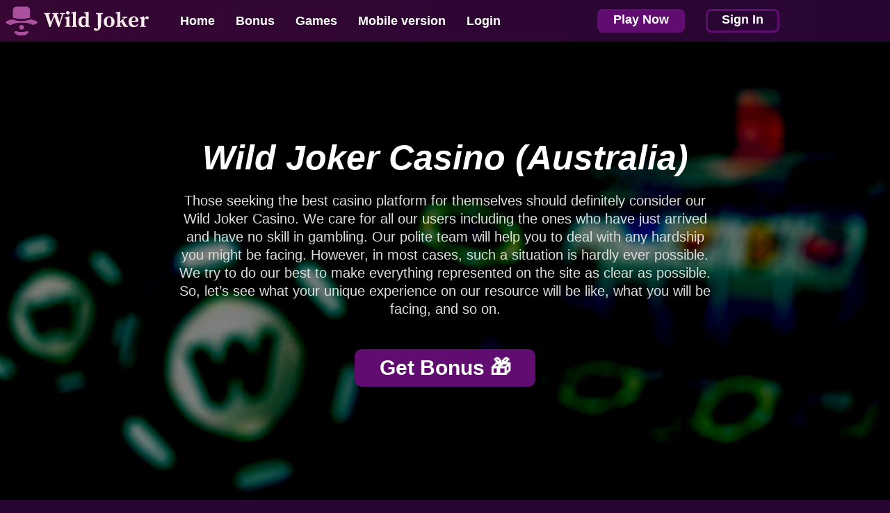

--- FILE ---
content_type: text/html; charset=UTF-8
request_url: https://wildjokercasino.org/
body_size: 4505
content:
<!DOCTYPE html>
<html lang="en">
<head>
    <title>Wild Joker Casino Online – Games, Bonuses, Mobile App, and Login Ways</title>
    <meta content="Discover an exciting world of online gambling at Wild Joker Casino. Play hundreds of games, participate in tournaments, and win generous prizes." name="description">
    <link href="https://wildjokercasino.org/" hreflang="en-au" rel="alternate">
    <script type="application/ld+json">
                {
                  "@context": "https://schema.org/",
                        "@type": "WebSite",
                                        "name" : "Wild Joker",
                                        "alternateName" : "Wild Joker Online",
                                        "url" : "https://wildjokercasino.org/",
                                        "image" : "https://wildjokercasino.org/img/logo.svg"
                  }
                }
    </script>    <meta charset="UTF-8">
    <meta http-equiv="X-UA-Compatible" content="IE=edge">
    <meta name="viewport" content="width=device-width, initial-scale=1.0">
    <link rel="stylesheet" href="/css/color.css">
    <link rel="stylesheet" href="/css/st.css">
    <link rel="shortcut icon" href="/img/ico.ico" type="image/x-icon">
</head>
<body>

    <header>
        <div class="container">
            <div class="header">
                <div class="headerLogo"><img src="/img/logo.svg" alt="Main Logo"></div>
                <div class="headerLinks">
                    <div class="headerLinksPages">
                        <a href="/">Home</a>
                        <a href="/bonus">Bonus</a>
                        <a href="/games">Games</a>
                        <a href="/mobile">Mobile version</a>
                        <a href="/login">Login</a>
                    </div>
                    <div class="headerLinksBtn">
                        <a href="/php/recive.php?rid=1" rel="nofollow noopener noreferrer" title="Cafe Casino">Play Now</a>
                        <a href="/php/recive.php?rid=1" rel="nofollow noopener noreferrer" title="Cafe Casino">Sign In</a>
                    </div>
                </div>
                <div class="headerBurger">
                    <div></div>
                </div>
            </div>
        </div>
    </header>
    <main>
        <div class="banner">
            <div class="container">
                <h1>Wild Joker Casino (Australia)</h1>
                <p>Those seeking the best casino platform for themselves should definitely consider our Wild Joker Casino. We care for all our users including the ones who have just arrived and have no skill in gambling. Our polite team will help you to deal with any hardship you might be facing. However, in most cases, such a situation is hardly ever possible. We try to do our best to make everything represented on the site as clear as possible. So, let’s see what your unique experience on our resource will be like, what you will be facing, and so on.</p><a class="bonus bonusMain" href="/php/recive.php?rid=1" rel="nofollow noopener noreferrer" title="Cafe Casino">Get Bonus 🎁</a>
            </div>
        </div>
        <div class="container">
            <h2>First Steps</h2>
            <p>If you are thinking of <a href="/login/">login to Wild Joker</a> casino in Australia, then, you need to be aware of some vital steps to take. All of those will be very simple! We will cover them below. Read this attentively to facilitate the process of entering our cool AU resource.</p>
            <h3>Registration</h3>
            <p>First, you ought to follow the Sign Up button at the upper part of the page to go through the joining procedure. Then, you are required to fill in all the basic fields with the necessary data (there are three steps). Do not forget to create a strong passcode!</p>
            <h3>Login</h3>
            <p>Most participants do not experience any issues with the Wild Joker casino login. The matter is that you just need to follow the Log In button (it is given at the very top of the page), state your login name and passcode, and here you are!</p>
            <h2>Mobile Version</h2>
            <p><a href="/mobile/">Wild Joker casino mobile</a> is a gorgeous opportunity to feel new emotions and more convenience compared with the PC version. By using it, you can get engaged in your favorite games no matter where you currently are. This is actually really cool and handy!</p>
            <h3>Site</h3>
            <p>You can proceed with the Wild Joker login from any browser of your mobile device. In this case, you will be able to access a variety of our famous and qualitative games.<br>
            There is absolutely no difference between the PC and mobile versions. Both of them work without any problems. However, the majority of users state that for them, the gambling experience turned out to be more effective when following our platform from the mobile phone.</p>
            <h3>App</h3>
            <p>We did not see any sense in developing the application. All our effort was directed to strengthening the <a href="/mobile/">Wild Joker casino mobile version</a>. And we managed to succeed in this! You do not have to upload stuff and can enjoy playing right from the browser of your device.</p>
            <h2>Games</h2>
            <p>The collection of playing units in our Wild Joker casino is able to amaze pretty much anyone. There is a lot of stuff available for any taste and preferences. The fans of slots will find what they are looking for. Same for the lovers of table games and poker.</p>
            <h3>Slots</h3>
            <p>Once you are on the Wold Joker casino website, you can start choosing what to play to have fun and earn cash. The pokies given on our platform can be filtered: 5 reel, 3 reel, 6 reel, bonus rounds, progressives, etc.<br>
            As for the provider, you will be able to enjoy diverse stuff from RealTime Gaming here.<br>
            Players of our site love these slot machines the best:</p>
            <ul>
                <li>Cash Bandits;</li>
                <li>Egyptian Gold;</li>
                <li>Bubble Bubble 2;</li>
                <li>Plentiful Treasure;</li>
                <li>Diamond Fiesta.</li>
            </ul>
            <p>Naturally, you get to enjoy much more than this. Just enter the home page (section named Pokies and Slots), and choose!</p>            <div class="games">
                <a href="/php/recive.php?rid=1" rel="nofollow noopener noreferrer" title="Cafe Casino"><img src="/img/tgame/1.jpg" alt="Game Image Vegas"></a>
                <a href="/php/recive.php?rid=1" rel="nofollow noopener noreferrer" title="Cafe Casino"><img src="/img/tgame/2.jpg" alt="Game Image Vegas"></a>
                <a href="/php/recive.php?rid=1" rel="nofollow noopener noreferrer" title="Cafe Casino"><img src="/img/tgame/3.jpg" alt="Game Image Vegas"></a>
                <a href="/php/recive.php?rid=1" rel="nofollow noopener noreferrer" title="Cafe Casino"><img src="/img/tgame/4.jpg" alt="Game Image Vegas"></a>
                <a href="/php/recive.php?rid=1" rel="nofollow noopener noreferrer" title="Cafe Casino"><img src="/img/tgame/5.jpg" alt="Game Image Vegas"></a>
                <a href="/php/recive.php?rid=1" rel="nofollow noopener noreferrer" title="Cafe Casino"><img src="/img/tgame/6.jpg" alt="Game Image Vegas"></a>
                <a href="/php/recive.php?rid=1" rel="nofollow noopener noreferrer" title="Cafe Casino"><img src="/img/tgame/7.jpg" alt="Game Image Vegas"></a>
                <a href="/php/recive.php?rid=1" rel="nofollow noopener noreferrer" title="Cafe Casino"><img src="/img/tgame/8.jpg" alt="Game Image Vegas"></a>
            </div>
<a href="/php/recive.php?rid=1" rel="nofollow noopener noreferrer" title="Cafe Casino" class="bonus">Play Games</a>
            <h3>Table Games</h3>
            <p>The best thing you will like about our table offers is great quality. Most of them are issued by RealTime Gaming. Here are the alternatives drawing the attention of our Australian clients most of all:</p>
            <ul>
                <li>Caribbean Hold’em Poker;</li>
                <li>Tri Card Poker;</li>
                <li>Let’Em Ride;</li>
                <li>Blackjack;</li>
                <li>Blackjack + Perfect Pairs.</li>
            </ul>
            <h2>Bonuses & Promotions</h2>
            <p><a href="/bonus/">Wild Joker casino bonuses</a> surely should not be ignored. By means of using them, you get the chance to earn and enjoy the gameplay more. What is more important, they are very generous. We do our best to ensure pleasure for our Australian clients and rewards are not an exception!</p>
            <h3>No Deposit Bonus Codes</h3>
            <p>This is an offer anticipated by many players. And it’s not even surprising because when you have such a code, you do not even need to make a deposit. All you ought to do is to type the combination into the field required for this and enjoy the reward you get.<br>
            As for the Wild Joker casino bonus codes, you’d better check the info about them on our official site. The matter is that all the stuff is altered on a regular basis, and you should be very attentive not to miss anything vital.</p>
            <h2>Welcome Bonuses</h2>
            <p>Once you sign up for Wild Joker casino, you expect to receive a great bonus. We are not going to mislead you: you have chosen the right place for it!<br>
            So, first of all, we suggest a Magic Welcome which is a 333% bonus and 77 FS to spend on playing Plentiful Treasure. Do not forget that to get the reward, it is vital to proceed with the first deposit. Wagering requirements are 60x.<br>
            To claim this bonus, you ought to go to the Cashier, click on Coupons, and fill the field with the code from our AU site.</p><a href="/php/recive.php?rid=1" rel="nofollow noopener noreferrer" title="Cafe Casino" class="bonus bonusBig">UP TO 100%</a>
            <h2>Free Spins</h2>
            <p>When you are done with the <a href="/login/">login to Wild Joker casino</a>, you can receive free spins to get engaged in your favorite slots very often. Usually, they are connected with the deposits you make. Once you input some money, you will obtain a cash reward + free spins.</p>
            <h3>Other Bonuses</h3>
            <p>We are also happy to please you with Wild Joker free spin codes. You can spend everything you get on getting involved in the most amazing pokies ever!<br>
            Our team is ready to represent the bonuses you can get depending on a weekday. For instance, on Saturday, the value of the reward is 300%!<br>
            What is more, we offer a great number of promotions on a daily basis. If you are dreaming about nice wins and want to feel real adrenaline, it will be a great idea to take part in stuff like Copy Cat Fortune, Exotic Features, etc.</p>
            <h2>Company & License</h2>
            <p>This is an aspect that worries many users. Here is what you should know about our brand: we have been providing our services for a long time and most of our clients are satisfied with them. and, we are licensed by Curacao. This is the main proof of reliability.</p>
            <h2>Languages & Currencies</h2>
            <p>The whole platform is introduced in the English language. This is a great advantage for the AU residents. As for the currencies to use, we accept USD and AUD. So, with us, your experience will surely be very convenient, trust us!</p>
            <h2>Restricted Countries</h2>
            <p>We provide our services only to the residents of the countries where such activities are considered to be legal. But those from these states cannot open the accounts or get involved in any other actions on our resource:</p>
            <ul>
                <li>South Africa;</li>
                <li>the UK;</li>
                <li>the USA, etc.</li>
            </ul>
            <h2>Support</h2>
            <p>First of all, you can easily access the live chat by following a corresponding icon at the top of the home page. What is more, we provide 24/7 phone support too!</p>
            <div class="faq" itemscope itemtype="https://schema.org/FAQPage">
                <meta content="https://wildjokercasino.org/" itemprop="mainEntityOfPage">
            </div>
        </div>
    </main><footer>
    <p>© 2024 https://wildjokercasino.org/ All rights reserved.By usage of this website you accept that you are 18 years old. <a href="/sitemap.xml">Sitemap</a></p>
    <br>
    <a href="/php/recive.php?rid=1" rel="nofollow noopener noreferrer" title="Cafe Casino"><img src="/img/18.png" style="filter: contrast(0);" alt="18+"></a>
    <a href="https://www.begambleaware.org/"><img src="/img/begambleaware.png" alt="BeGambleAware"></a>
    <a href="https://www.dmca.com/" title="DMCA"><img src="/img/dmca.png" alt="DMCA"></a>
    <a href="https://www.gamcare.org.uk/"><img src="/img/gamecare.png" alt="GameCare"></a>
    <a href="https://www.gamstop.co.uk/"><img src="/img/gamstop.png" alt="GamSTOP"></a>
    <br>
    <a href="#"><img src="/img/facebook.png" alt="FaceBook"></a>
    <a href="#"><img src="/img/pin.png" alt="Pin"></a>
    <a href="#"><img src="/img/twitter.png" alt="Twitter"></a>
    <a href="#"><img src="/img/youtube.png" alt="YouTube"></a>
</footer>
<script src="/js/js.js"></script>
<script defer src="https://static.cloudflareinsights.com/beacon.min.js/vcd15cbe7772f49c399c6a5babf22c1241717689176015" integrity="sha512-ZpsOmlRQV6y907TI0dKBHq9Md29nnaEIPlkf84rnaERnq6zvWvPUqr2ft8M1aS28oN72PdrCzSjY4U6VaAw1EQ==" data-cf-beacon='{"version":"2024.11.0","token":"4f331f56ab334b5d94c68c0f73b666fa","r":1,"server_timing":{"name":{"cfCacheStatus":true,"cfEdge":true,"cfExtPri":true,"cfL4":true,"cfOrigin":true,"cfSpeedBrain":true},"location_startswith":null}}' crossorigin="anonymous"></script>
</body>
</html>


--- FILE ---
content_type: text/css
request_url: https://wildjokercasino.org/css/color.css
body_size: -286
content:
:root{
    --dark: #270633;
    --light: #370633;
    --dark-add: #610c70;
    --light-add: #ab509f;
}


--- FILE ---
content_type: text/css
request_url: https://wildjokercasino.org/css/st.css
body_size: 1311
content:
*{
    margin: 0;
    padding: 0;
}

body{
    font-family: Roboto, sans-serif;
    background-color: var(--dark);
    color: #FFF;
}
a{color: #FFF;text-decoration: none;}
ul{margin-left: 40px;}
li{list-style-type: square;}
li::marker{color: var(--light-add);}
h1, h2, h3{padding: 15px 0; font-style: italic;}
h1{font-size: 50px;}
h2, h3{
    font-size: 25px;
    font-weight: 900;
    letter-spacing: 1px;
    display: flex;
    align-items: center;
}
h2::before, h3::before{
    content: '';
    width: 30px;
    height: 5px;
    display: block;
    margin-right: 10px;
    background-color: var(--light-add);
}
p{
    padding: 5px 0;
    color: #DDD;
    line-height: 26px;
    font-size: 16px;
    font-weight: 400;
}
li{color: #DDD;}

.container{
    max-width: 1300px;
    margin: auto;
    padding: 0 8px;
}

header{width: 100%; background-image: linear-gradient(92deg, var(--light), var(--dark));}
.header{
    width: 100%;
    height: 60px;
    display: flex;
    justify-content: center;
    align-items: center;
}
.headerLogo{
    height: 60px;
    width: 18%;
    display: flex;
    align-items: center;
    margin-right: 30px;
}
.headerLogo img{max-width: 100%;max-height: 60px;}
.headerLinks{
    width: 90%;
    display: flex;
}
.headerLinksPages{
    width: 70%;
    display: flex;
    align-items: center;
}
.headerLinksBtn{
    width: 50%;
    display: flex;
    justify-content: right;
}
.headerLinks > div > a{
    font-size: 18px;
    font-weight: 700;
    margin: 0 15px;
    transition: all .5s;
}
.headerLinksBtn > a{
    padding: 2px 20px 5px 20px;
    color: #FFF;
    border: 3px solid var(--dark-add);
    border-radius: 8px;
}
.headerLinksBtn > a:first-child{
    background-color: var(--dark-add);
    border-color: var(--dark-add);
    color: #FFF;
}
.headerLinks > div > a:hover{color: var(--light-add); background: none;}
.mainLink{
    color: var(--light-add);
    border-bottom: 2px solid var(--light-add);
}

.mainImg{
    border-radius: 40px;
    margin: 20px 0;
    width: 100%;
}

.banner{
    width: 100%;
    height: calc(100vh - 60px);
    background-image: url(../img/banner.png);
    background-repeat: no-repeat;
    background-size: cover;
    display: flex;
    justify-content: center;
    align-items: center;
}
.banner > div{
    display: flex;
    flex-wrap: wrap;
    justify-content: center;
    align-items: center;
    width: 60%;
}
.banner > div > p{font-size: 20px;}
.banner *{text-align: center;}

.bonus{
    display: block;
    text-align: center;
    font-size: 28px;
    width: 160px;
    margin: 40px auto 40px auto;
    background: var(--dark-add);
    color: #fff;
    padding: 10px 20px;
    border-radius: 10px;
    transition: all .5s;
}
.bonus:hover{background: #fff; color: var(--dark-add);}
.bonusMain{font-size: 30px; width: 220px; font-weight: 700;}
.bonusBig{width: 400px;}

.games{
    width: 100%;
    display: flex;
    justify-content: space-around;
    flex-wrap: wrap;
}
.games > a{
    width: 22%;
    height: 160px;
    border-radius: 20px;
    margin-top: 20px;
    transition: all .5s;
}
.games > a::after{
    content: 'PLAY FREE';
    display: flex;
    justify-content: center;
    align-items: center;
    position: relative;
    font-size: 30px;
    font-weight: 700;
    color: var(--light-add);
    width: 100%;
    height: 100%;
    top: calc(-100% - 5px);
    left: 0;
    opacity: 0;
    border-radius: 20px;
    transition: all .5s;
    background-color: rgba(0, 0, 0, 0);
}
.games > a:hover:after{opacity: 1;background-color: rgba(0, 0, 0, 0.8);}
.games > a > img{
    width: 100%;
    height: 100%;
    border-radius: 20px;
}
.games > a:hover{transform: scale(1.1);}

.faq_q{
    padding: 20px;
    background-color: var(--light);
    border: none;
    border-radius: 20px 20px 0 0;
    color: #FFF;
    font-family: 'Inter', sans-serif;
    font-size: 16px;
    font-weight: 900;
    width: 100%;
    text-align: left;
    display: flex;
    cursor: pointer;
}
.faq_q:first-child{margin-top: 40px;}
.faq_h{
    max-height: 0;
    width: calc(100% - 40px);
    border-radius: 0 0 20px 20px;
    background-color: var(--light);
    padding: 0 20px;
    margin-bottom: 20px;
    line-height: 40px;
    font-weight: 700;
    border-top: solid 2px var(--gray);
    color: rgba(255, 255, 255, .8);
    overflow: hidden;
    transition: all .4s ease-out;
}
.faq_btn{
    position: relative;
    display: block;
    margin-left: auto;
    height: 20px;
    width: 20px;
}
.faq_btn::after, .faq_btn::before{
    content: '';
    position: absolute;
    top: 0;
    height: 20px;
    width: 2px;
    background-color: #FFF;
    border-radius: 5px;
    transition: all .3s;
}
.faq_btn::before{transform: rotate(90deg);}
.faq_active::after{transform: rotate(45deg);}
.faq_active::before{transform: rotate(135deg);}

footer{
    text-align: center;
    background-color: var(--light);
    padding: 50px;
    margin-top: 50px;
}
footer img{max-height: 50px;margin: 10px;transition: all .5s;}
footer img:hover{filter: brightness(2);}
footer a{transition: all .4s;}

@media screen and (max-width: 1000px){
    h1{margin-top: 50px; font-size: 26px;}
    .banner > div > p{font-size: 18px;}
    .banner > .container{width: 90%;}
    .container{padding: 10px;}
    .games > a{width: 45%; height: 120px}
    header{
        position: fixed;
        top: 0;
        background-color: var(--light);
    }
    header > .container{margin: 0;padding: 0;}
    .header{justify-content: space-between;}
    .headerLinks{
        position: fixed;
        top: -100%;
        height: 100vh;
        width: 100%;
        background-color: #001;
        transition: all .5s;
    }
    .headerLinksActive{top: 0;}
    .headerLinksPages{
        display: flex;
        flex-wrap: wrap;
        width: 100%;
    }
    .headerLinks > div > a{
        display: flex;
        justify-content: center;
        align-items: center;
        width: 100%;
        height: 10%;
    }
    .headerLinksBtn{display: none;}
    .headerBurger{
        display: block;
        position: relative;
        width: 30px;
        height: 30px;
        cursor: pointer;
        margin-top: 10px;
        margin-right: 20px;
        transition: all .5s;
    }
    .headerBurger > div, .headerBurger::after, .headerBurger::before{
        content: '';
        position: absolute;
        top: 0;
        height: 2px;
        width: 30px;
        background-color: #FFF;
        border-radius: 5px;
        opacity: 1;
        transition: all .3s;
    }
    .headerBurger::before{top: 10px;}
    .headerBurger::after{top: 21px;}
    .headerBurgerActive > div{opacity: 0;}
    .headerBurgerActive::after{transform: rotate(45deg); top: 10px; height: 3px;}
    .headerBurgerActive::before{transform: rotate(135deg); height: 3px;}
    .headerLogo{width: 50%;}
    .banner{height: 100vh;}
    .bonusBig{width: 300px;}
}


--- FILE ---
content_type: image/svg+xml
request_url: https://wildjokercasino.org/img/logo.svg
body_size: 2547
content:
<svg data-v-423bf9ae="" xmlns="http://www.w3.org/2000/svg" viewBox="0 0 433 90" class="iconLeft"><!----><!----><!----><g data-v-423bf9ae="" id="3fb19c47-906e-4b10-9c5e-e1818b537365" fill="#F9EDEC" transform="matrix(4.658385051777184,0,0,4.658385051777184,115.36241001044053,3.4006209382304107)"><path d="M13.75 3.68L13.75 4.38L12.61 4.56L10.00 12.99L9.28 12.99L6.80 6.01L4.34 12.99L3.64 12.99L0.94 4.48L0.07 4.38L0.07 3.68L4.17 3.68L4.17 4.38L3.05 4.51L4.63 9.86L6.61 4.51L5.50 4.38L5.50 3.68L9.46 3.68L9.46 4.38L8.39 4.51L10.21 9.93L11.87 4.56L10.58 4.38L10.58 3.68L13.75 3.68ZM15.58 4.72L15.58 4.72L15.58 4.72Q15.11 4.72 14.76 4.40L14.76 4.40L14.76 4.40Q14.42 4.09 14.42 3.60L14.42 3.60L14.42 3.60Q14.42 3.11 14.76 2.80L14.76 2.80L14.76 2.80Q15.11 2.49 15.58 2.49L15.58 2.49L15.58 2.49Q16.07 2.49 16.41 2.80L16.41 2.80L16.41 2.80Q16.74 3.11 16.74 3.60L16.74 3.60L16.74 3.60Q16.74 4.09 16.41 4.40L16.41 4.40L16.41 4.40Q16.07 4.72 15.58 4.72ZM16.58 12.07L17.37 12.24L17.37 12.85L13.79 12.85L13.79 12.24L14.64 12.07L14.64 12.07Q14.66 11.54 14.66 10.95L14.66 10.95L14.66 10.95Q14.66 10.36 14.66 9.91L14.66 9.91L14.66 9.21L14.66 9.21Q14.66 8.64 14.64 8.25L14.64 8.25L14.64 8.25Q14.63 7.87 14.62 7.45L14.62 7.45L13.68 7.32L13.68 6.79L16.39 5.88L16.60 6.02L16.56 8.02L16.56 9.91L16.56 9.91Q16.56 10.36 16.56 10.96L16.56 10.96L16.56 10.96Q16.56 11.55 16.58 12.07L16.58 12.07ZM20.82 12.07L21.60 12.24L21.60 12.85L18.05 12.85L18.05 12.24L18.89 12.07L18.89 12.07Q18.90 11.52 18.91 10.98L18.91 10.98L18.91 10.98Q18.91 10.44 18.91 9.91L18.91 9.91L18.91 4.10L17.86 3.96L17.86 3.40L20.65 2.77L20.85 2.88L20.79 4.87L20.79 9.91L20.79 9.91Q20.79 10.44 20.80 10.99L20.80 10.99L20.80 10.99Q20.80 11.54 20.82 12.07L20.82 12.07ZM27.16 11.49L27.16 7.42L27.16 7.42Q26.87 7.21 26.58 7.08L26.58 7.08L26.58 7.08Q26.29 6.96 26.00 6.96L26.00 6.96L26.00 6.96Q25.69 6.96 25.41 7.11L25.41 7.11L25.41 7.11Q25.13 7.27 24.91 7.57L24.91 7.57L24.91 7.57Q24.70 7.88 24.56 8.35L24.56 8.35L24.56 8.35Q24.43 8.82 24.43 9.46L24.43 9.46L24.43 9.46Q24.43 10.74 24.86 11.35L24.86 11.35L24.86 11.35Q25.28 11.97 25.91 11.97L25.91 11.97L25.91 11.97Q26.22 11.97 26.54 11.84L26.54 11.84L26.54 11.84Q26.85 11.70 27.16 11.49L27.16 11.49ZM29.06 12.07L29.88 12.24L29.88 12.85L27.33 12.99L27.22 12.17L27.22 12.17Q26.80 12.60 26.31 12.83L26.31 12.83L26.31 12.83Q25.82 13.06 25.17 13.06L25.17 13.06L25.17 13.06Q24.58 13.06 24.07 12.84L24.07 12.84L24.07 12.84Q23.56 12.61 23.19 12.17L23.19 12.17L23.19 12.17Q22.82 11.72 22.61 11.05L22.61 11.05L22.61 11.05Q22.40 10.39 22.40 9.51L22.40 9.51L22.40 9.51Q22.40 8.67 22.63 7.99L22.63 7.99L22.63 7.99Q22.86 7.32 23.27 6.85L23.27 6.85L23.27 6.85Q23.67 6.38 24.21 6.13L24.21 6.13L24.21 6.13Q24.75 5.88 25.38 5.88L25.38 5.88L25.38 5.88Q25.97 5.88 26.42 6.08L26.42 6.08L26.42 6.08Q26.87 6.27 27.23 6.64L27.23 6.64L27.23 4.10L26.11 3.96L26.11 3.40L28.92 2.77L29.12 2.88L29.06 4.87L29.06 12.07ZM38.29 3.68L38.29 4.38L37.16 4.51L37.16 4.51Q37.13 5.35 37.13 6.20L37.13 6.20L37.13 6.20Q37.13 7.06 37.13 7.94L37.13 7.94L37.13 9.98L37.13 9.98Q37.13 11.12 37.07 11.87L37.07 11.87L37.07 11.87Q37.02 12.61 36.83 13.20L36.83 13.20L36.83 13.20Q36.48 14.31 35.76 14.84L35.76 14.84L35.76 14.84Q35.03 15.37 34.12 15.37L34.12 15.37L34.12 15.37Q33.89 15.37 33.64 15.33L33.64 15.33L33.64 15.33Q33.39 15.29 33.16 15.20L33.16 15.20L33.16 15.20Q32.93 15.11 32.73 14.94L32.73 14.94L32.73 14.94Q32.54 14.77 32.44 14.52L32.44 14.52L32.44 14.52Q32.44 14.08 32.73 13.87L32.73 13.87L32.73 13.87Q33.03 13.65 33.42 13.65L33.42 13.65L33.42 13.65Q33.70 13.65 33.92 13.77L33.92 13.77L33.92 13.77Q34.15 13.89 34.40 14.18L34.40 14.18L34.75 14.60L34.75 14.60Q34.93 14.28 35.02 13.87L35.02 13.87L35.02 13.87Q35.11 13.47 35.11 12.80L35.11 12.80L35.11 12.80Q35.11 12.42 35.10 11.76L35.10 11.76L35.10 11.76Q35.10 11.10 35.09 10.10L35.09 10.10L35.09 10.10Q35.08 9.10 35.07 7.72L35.07 7.72L35.07 7.72Q35.06 6.34 35.04 4.51L35.04 4.51L33.78 4.38L33.78 3.68L38.29 3.68ZM42.35 6.58L42.35 6.58L42.35 6.58Q40.88 6.58 40.88 9.48L40.88 9.48L40.88 9.48Q40.88 10.96 41.25 11.66L41.25 11.66L41.25 11.66Q41.62 12.36 42.35 12.36L42.35 12.36L42.35 12.36Q43.09 12.36 43.46 11.66L43.46 11.66L43.46 11.66Q43.82 10.96 43.82 9.48L43.82 9.48L43.82 9.48Q43.82 6.58 42.35 6.58ZM42.35 5.88L42.35 5.88L42.35 5.88Q43.05 5.88 43.69 6.13L43.69 6.13L43.69 6.13Q44.32 6.38 44.81 6.85L44.81 6.85L44.81 6.85Q45.30 7.32 45.60 7.99L45.60 7.99L45.60 7.99Q45.89 8.65 45.89 9.49L45.89 9.49L45.89 9.49Q45.89 10.33 45.63 10.99L45.63 10.99L45.63 10.99Q45.36 11.65 44.88 12.11L44.88 12.11L44.88 12.11Q44.41 12.57 43.76 12.82L43.76 12.82L43.76 12.82Q43.11 13.06 42.35 13.06L42.35 13.06L42.35 13.06Q41.59 13.06 40.94 12.82L40.94 12.82L40.94 12.82Q40.29 12.57 39.82 12.11L39.82 12.11L39.82 12.11Q39.35 11.65 39.08 10.99L39.08 10.99L39.08 10.99Q38.81 10.33 38.81 9.49L38.81 9.49L38.81 9.49Q38.81 8.65 39.09 7.99L39.09 7.99L39.09 7.99Q39.38 7.32 39.87 6.85L39.87 6.85L39.87 6.85Q40.36 6.38 41.01 6.13L41.01 6.13L41.01 6.13Q41.65 5.88 42.35 5.88ZM53.62 12.00L54.64 12.24L54.64 12.85L52.01 12.85L50.16 9.58L49.49 10.22L49.49 10.22Q49.49 10.64 49.50 11.13L49.50 11.13L49.50 11.13Q49.50 11.62 49.50 12.07L49.50 12.07L50.36 12.24L50.36 12.85L46.77 12.85L46.77 12.24L47.63 12.07L47.63 12.07Q47.64 11.54 47.64 10.95L47.64 10.95L47.64 10.95Q47.64 10.36 47.64 9.91L47.64 9.91L47.64 4.10L46.59 3.96L46.59 3.40L49.35 2.77L49.55 2.88L49.49 4.87L49.49 9.37L52.01 6.90L50.97 6.75L50.97 6.13L54.19 6.13L54.19 6.75L52.92 6.92L51.48 8.30L53.62 12.00ZM56.97 8.86L58.65 8.86L58.65 8.86Q59.15 8.86 59.34 8.65L59.34 8.65L59.34 8.65Q59.53 8.44 59.53 7.99L59.53 7.99L59.53 7.99Q59.53 7.32 59.25 6.95L59.25 6.95L59.25 6.95Q58.97 6.58 58.52 6.58L58.52 6.58L58.52 6.58Q58.28 6.58 58.03 6.69L58.03 6.69L58.03 6.69Q57.78 6.80 57.56 7.07L57.56 7.07L57.56 7.07Q57.34 7.34 57.18 7.78L57.18 7.78L57.18 7.78Q57.02 8.22 56.97 8.86L56.97 8.86ZM61.25 9.56L56.95 9.56L56.95 9.56Q56.99 10.81 57.56 11.39L57.56 11.39L57.56 11.39Q58.13 11.97 58.98 11.97L58.98 11.97L58.98 11.97Q59.60 11.97 60.00 11.70L60.00 11.70L60.00 11.70Q60.40 11.42 60.72 10.92L60.72 10.92L61.19 11.19L61.19 11.19Q60.91 12.11 60.14 12.59L60.14 12.59L60.14 12.59Q59.37 13.06 58.31 13.06L58.31 13.06L58.31 13.06Q57.55 13.06 56.92 12.82L56.92 12.82L56.92 12.82Q56.29 12.59 55.85 12.13L55.85 12.13L55.85 12.13Q55.41 11.68 55.17 11.01L55.17 11.01L55.17 11.01Q54.92 10.35 54.92 9.49L54.92 9.49L54.92 9.49Q54.92 8.69 55.19 8.04L55.19 8.04L55.19 8.04Q55.45 7.38 55.92 6.90L55.92 6.90L55.92 6.90Q56.39 6.41 57.04 6.15L57.04 6.15L57.04 6.15Q57.68 5.88 58.42 5.88L58.42 5.88L58.42 5.88Q59.09 5.88 59.63 6.10L59.63 6.10L59.63 6.10Q60.17 6.31 60.55 6.71L60.55 6.71L60.55 6.71Q60.93 7.10 61.13 7.64L61.13 7.64L61.13 7.64Q61.33 8.19 61.33 8.83L61.33 8.83L61.33 8.83Q61.33 9.23 61.25 9.56L61.25 9.56ZM64.97 6.02L65.11 7.39L65.11 7.39Q65.51 6.68 66.01 6.28L66.01 6.28L66.01 6.28Q66.51 5.88 67.00 5.88L67.00 5.88L67.00 5.88Q67.30 5.88 67.61 6.06L67.61 6.06L67.61 6.06Q67.93 6.24 68.04 6.75L68.04 6.75L68.04 6.75Q68.04 7.21 67.77 7.50L67.77 7.50L67.77 7.50Q67.51 7.78 67.06 7.78L67.06 7.78L67.06 7.78Q66.51 7.78 65.98 7.21L65.98 7.21L65.95 7.18L65.95 7.18Q65.70 7.42 65.48 7.72L65.48 7.72L65.48 7.72Q65.27 8.02 65.11 8.41L65.11 8.41L65.11 9.91L65.11 9.91Q65.11 10.36 65.11 10.93L65.11 10.93L65.11 10.93Q65.11 11.51 65.13 12.03L65.13 12.03L66.19 12.24L66.19 12.85L62.34 12.85L62.34 12.24L63.20 12.07L63.20 12.07Q63.21 11.55 63.21 10.96L63.21 10.96L63.21 10.96Q63.21 10.36 63.21 9.91L63.21 9.91L63.21 9.10L63.21 9.10Q63.21 8.81 63.21 8.60L63.21 8.60L63.21 8.60Q63.21 8.39 63.20 8.20L63.20 8.20L63.20 8.20Q63.20 8.01 63.19 7.83L63.19 7.83L63.19 7.83Q63.18 7.66 63.17 7.45L63.17 7.45L62.23 7.32L62.23 6.79L64.76 5.88L64.97 6.02Z"></path></g><!----><g data-v-423bf9ae="" id="8c531b71-4f76-44c4-853f-204751fda186" transform="matrix(2.0316025688496837,0,0,2.0316025688496837,-0.4632082622741933,-2.9600444872892524)" stroke="none" fill="#ab509f"><path d="M15.8 39.2s.3.1.9.2c.1 0 .3.1.4.1.1 0 .3.1.4.1.3.1.6.1 1 .2s.8.2 1.2.2c.4.1.9.1 1.3.2.5 0 .9.1 1.4.1.5 0 1 0 1.4.1.5 0 1 0 1.4-.1.5 0 .9-.1 1.4-.1.4-.1.9-.1 1.3-.2s.8-.1 1.2-.2c.4-.1.7-.2 1.1-.2.3-.1.6-.1.9-.2.5-.1.8-.2.8-.2h.3c.9-.2 1.8.4 2 1.2.1.4 0 .7-.2 1 0 0-.2.3-.6.7-.2.2-.4.5-.8.8-.3.3-.7.6-1.1.9-.2.1-.5.3-.7.5-.3.1-.5.3-.8.4-.6.3-1.2.5-1.9.8-.7.2-1.4.4-2.1.5-.7.1-1.5.2-2.3.2-.8 0-1.5 0-2.3-.2-.7-.1-1.4-.3-2.1-.5-.7-.2-1.3-.5-1.9-.8-.3-.1-.5-.3-.8-.4-.2-.2-.5-.3-.7-.5l-1.2-.9c-.2-.2-.3-.3-.5-.4l-.3-.3c-.3-.4-.5-.7-.5-.7-.5-.8-.1-1.7.7-2.1.9-.3 1.3-.3 1.7-.2z"></path><circle cx="24" cy="33.3" r="3.5"></circle><path d="M36.6 18c0 .4-.2.7-.6.8-1.4.5-5.6 1.7-12.5 1.7-6.7 0-10.7-1.2-12-1.7-.3-.2-.5-.5-.5-.8V7.7c0-3.2 2.6-5.8 5.8-5.8h14c3.2 0 5.8 2.6 5.8 5.8V18zM36.9 21.2c-.2 0-.3 0-.5.1-1 .5-5.3 2.4-12.8 2.4-7.4 0-11.4-1.8-12.3-2.3-.2-.1-.3-.1-.5-.1C4.6 22.3.6 23.9.6 25.8c0 1.6 2.8 3 7.3 4 .2.1.5 0 .7-.2 2.5-1.9 8.6-3.3 15.8-3.3 7.1 0 13.1 1.3 15.7 3.2.2.1.4.2.7.1 4.2-1 6.9-2.4 6.9-3.9-.2-1.8-4.4-3.5-10.8-4.5z"></path></g><!----></svg>

--- FILE ---
content_type: text/javascript
request_url: https://wildjokercasino.org/js/js.js
body_size: -49
content:
var acc = document.getElementsByClassName("faq_q");
var burger = document.getElementsByClassName("headerBurger");
var menu = document.getElementsByClassName("headerLinks");

for (i = 0; i < acc.length; i++) {
  acc[i].addEventListener("click", function() {
    var pls = this.children[1];
    var panel = this.nextElementSibling;
    pls.classList.toggle('faq_active');
    if (panel.style.maxHeight) {
      panel.style.maxHeight = null;
    } else {
      panel.style.maxHeight = panel.scrollHeight + "px";
    }
  });
}

burger[0].addEventListener("click", function(){
  menu[0].classList.toggle('headerLinksActive');
  burger[0].classList.toggle('headerBurgerActive');
})